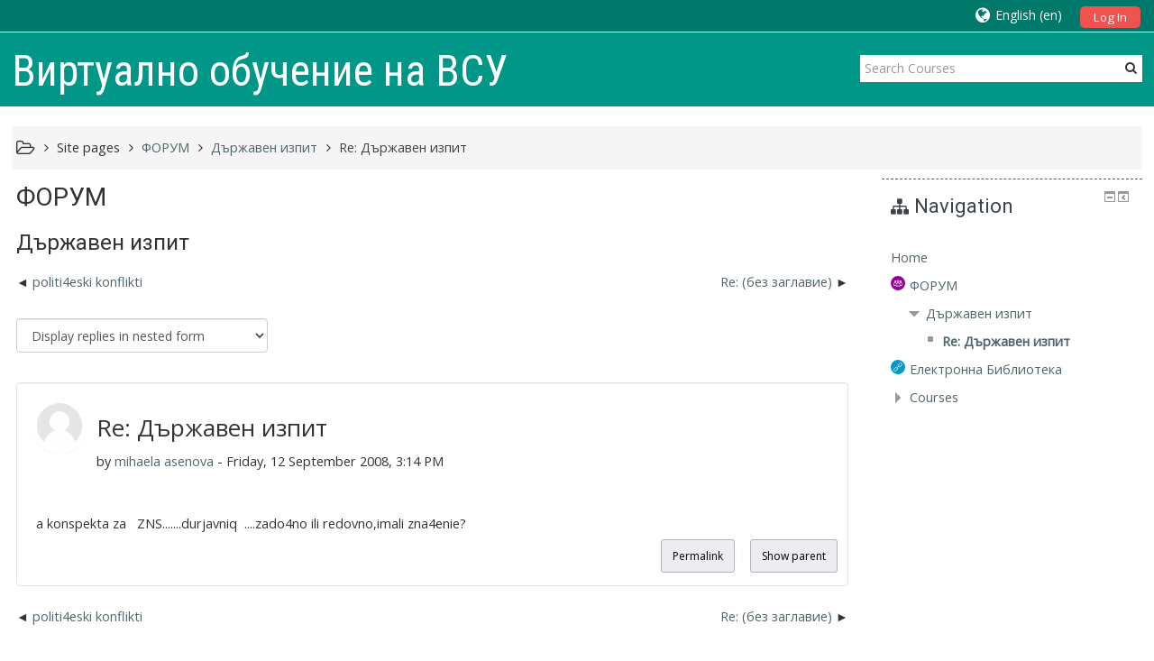

--- FILE ---
content_type: text/html; charset=utf-8
request_url: https://eschool.vfu.bg/mod/forum/discuss.php?d=29&parent=89&lang=en
body_size: 39847
content:
<!DOCTYPE html>
<html  dir="ltr" lang="en" xml:lang="en">
<head>
    <title>eSchool: Държавен изпит</title>
    <link rel="icon" href="https://eschool.vfu.bg/theme/image.php/adaptable/theme/1610203567/favicon" />

<meta http-equiv="Content-Type" content="text/html; charset=utf-8" />
<meta name="keywords" content="moodle, eSchool: Държавен изпит" />
<link rel="stylesheet" type="text/css" href="https://eschool.vfu.bg/theme/yui_combo.php?rollup/3.17.2/yui-moodlesimple-min.css" /><script id="firstthemesheet" type="text/css">/** Required in order to fix style inclusion problems in IE with YUI **/</script><link rel="stylesheet" type="text/css" href="https://eschool.vfu.bg/theme/styles.php/adaptable/1610203567_1/all" />
<script type="text/javascript">
//<![CDATA[
var M = {}; M.yui = {};
M.pageloadstarttime = new Date();
M.cfg = {"wwwroot":"https:\/\/eschool.vfu.bg","sesskey":"ZFDtcFd0W3","themerev":"1610203567","slasharguments":1,"theme":"adaptable","iconsystemmodule":"core\/icon_system_standard","jsrev":"1610203567","admin":"admin","svgicons":true,"usertimezone":"Europe\/Sofia","contextid":156};var yui1ConfigFn = function(me) {if(/-skin|reset|fonts|grids|base/.test(me.name)){me.type='css';me.path=me.path.replace(/\.js/,'.css');me.path=me.path.replace(/\/yui2-skin/,'/assets/skins/sam/yui2-skin')}};
var yui2ConfigFn = function(me) {var parts=me.name.replace(/^moodle-/,'').split('-'),component=parts.shift(),module=parts[0],min='-min';if(/-(skin|core)$/.test(me.name)){parts.pop();me.type='css';min=''}
if(module){var filename=parts.join('-');me.path=component+'/'+module+'/'+filename+min+'.'+me.type}else{me.path=component+'/'+component+'.'+me.type}};
YUI_config = {"debug":false,"base":"https:\/\/eschool.vfu.bg\/lib\/yuilib\/3.17.2\/","comboBase":"https:\/\/eschool.vfu.bg\/theme\/yui_combo.php?","combine":true,"filter":null,"insertBefore":"firstthemesheet","groups":{"yui2":{"base":"https:\/\/eschool.vfu.bg\/lib\/yuilib\/2in3\/2.9.0\/build\/","comboBase":"https:\/\/eschool.vfu.bg\/theme\/yui_combo.php?","combine":true,"ext":false,"root":"2in3\/2.9.0\/build\/","patterns":{"yui2-":{"group":"yui2","configFn":yui1ConfigFn}}},"moodle":{"name":"moodle","base":"https:\/\/eschool.vfu.bg\/theme\/yui_combo.php?m\/1610203567\/","combine":true,"comboBase":"https:\/\/eschool.vfu.bg\/theme\/yui_combo.php?","ext":false,"root":"m\/1610203567\/","patterns":{"moodle-":{"group":"moodle","configFn":yui2ConfigFn}},"filter":null,"modules":{"moodle-core-formchangechecker":{"requires":["base","event-focus","moodle-core-event"]},"moodle-core-notification":{"requires":["moodle-core-notification-dialogue","moodle-core-notification-alert","moodle-core-notification-confirm","moodle-core-notification-exception","moodle-core-notification-ajaxexception"]},"moodle-core-notification-dialogue":{"requires":["base","node","panel","escape","event-key","dd-plugin","moodle-core-widget-focusafterclose","moodle-core-lockscroll"]},"moodle-core-notification-alert":{"requires":["moodle-core-notification-dialogue"]},"moodle-core-notification-confirm":{"requires":["moodle-core-notification-dialogue"]},"moodle-core-notification-exception":{"requires":["moodle-core-notification-dialogue"]},"moodle-core-notification-ajaxexception":{"requires":["moodle-core-notification-dialogue"]},"moodle-core-maintenancemodetimer":{"requires":["base","node"]},"moodle-core-handlebars":{"condition":{"trigger":"handlebars","when":"after"}},"moodle-core-dock":{"requires":["base","node","event-custom","event-mouseenter","event-resize","escape","moodle-core-dock-loader","moodle-core-event"]},"moodle-core-dock-loader":{"requires":["escape"]},"moodle-core-lockscroll":{"requires":["plugin","base-build"]},"moodle-core-languninstallconfirm":{"requires":["base","node","moodle-core-notification-confirm","moodle-core-notification-alert"]},"moodle-core-actionmenu":{"requires":["base","event","node-event-simulate"]},"moodle-core-event":{"requires":["event-custom"]},"moodle-core-blocks":{"requires":["base","node","io","dom","dd","dd-scroll","moodle-core-dragdrop","moodle-core-notification"]},"moodle-core-dragdrop":{"requires":["base","node","io","dom","dd","event-key","event-focus","moodle-core-notification"]},"moodle-core-chooserdialogue":{"requires":["base","panel","moodle-core-notification"]},"moodle-core-checknet":{"requires":["base-base","moodle-core-notification-alert","io-base"]},"moodle-core-popuphelp":{"requires":["moodle-core-tooltip"]},"moodle-core-tooltip":{"requires":["base","node","io-base","moodle-core-notification-dialogue","json-parse","widget-position","widget-position-align","event-outside","cache-base"]},"moodle-core_availability-form":{"requires":["base","node","event","event-delegate","panel","moodle-core-notification-dialogue","json"]},"moodle-backup-backupselectall":{"requires":["node","event","node-event-simulate","anim"]},"moodle-backup-confirmcancel":{"requires":["node","node-event-simulate","moodle-core-notification-confirm"]},"moodle-course-formatchooser":{"requires":["base","node","node-event-simulate"]},"moodle-course-management":{"requires":["base","node","io-base","moodle-core-notification-exception","json-parse","dd-constrain","dd-proxy","dd-drop","dd-delegate","node-event-delegate"]},"moodle-course-modchooser":{"requires":["moodle-core-chooserdialogue","moodle-course-coursebase"]},"moodle-course-dragdrop":{"requires":["base","node","io","dom","dd","dd-scroll","moodle-core-dragdrop","moodle-core-notification","moodle-course-coursebase","moodle-course-util"]},"moodle-course-util":{"requires":["node"],"use":["moodle-course-util-base"],"submodules":{"moodle-course-util-base":{},"moodle-course-util-section":{"requires":["node","moodle-course-util-base"]},"moodle-course-util-cm":{"requires":["node","moodle-course-util-base"]}}},"moodle-course-categoryexpander":{"requires":["node","event-key"]},"moodle-form-dateselector":{"requires":["base","node","overlay","calendar"]},"moodle-form-shortforms":{"requires":["node","base","selector-css3","moodle-core-event"]},"moodle-form-passwordunmask":{"requires":[]},"moodle-form-showadvanced":{"requires":["node","base","selector-css3"]},"moodle-question-preview":{"requires":["base","dom","event-delegate","event-key","core_question_engine"]},"moodle-question-searchform":{"requires":["base","node"]},"moodle-question-chooser":{"requires":["moodle-core-chooserdialogue"]},"moodle-question-qbankmanager":{"requires":["node","selector-css3"]},"moodle-availability_completion-form":{"requires":["base","node","event","moodle-core_availability-form"]},"moodle-availability_date-form":{"requires":["base","node","event","io","moodle-core_availability-form"]},"moodle-availability_grade-form":{"requires":["base","node","event","moodle-core_availability-form"]},"moodle-availability_group-form":{"requires":["base","node","event","moodle-core_availability-form"]},"moodle-availability_grouping-form":{"requires":["base","node","event","moodle-core_availability-form"]},"moodle-availability_profile-form":{"requires":["base","node","event","moodle-core_availability-form"]},"moodle-qtype_ddimageortext-form":{"requires":["moodle-qtype_ddimageortext-dd","form_filepicker"]},"moodle-qtype_ddimageortext-dd":{"requires":["node","dd","dd-drop","dd-constrain"]},"moodle-qtype_ddmarker-form":{"requires":["moodle-qtype_ddmarker-dd","form_filepicker","graphics","escape"]},"moodle-qtype_ddmarker-dd":{"requires":["node","event-resize","dd","dd-drop","dd-constrain","graphics"]},"moodle-qtype_ddwtos-dd":{"requires":["node","dd","dd-drop","dd-constrain"]},"moodle-mod_assign-history":{"requires":["node","transition"]},"moodle-mod_forum-subscriptiontoggle":{"requires":["base-base","io-base"]},"moodle-mod_quiz-modform":{"requires":["base","node","event"]},"moodle-mod_quiz-toolboxes":{"requires":["base","node","event","event-key","io","moodle-mod_quiz-quizbase","moodle-mod_quiz-util-slot","moodle-core-notification-ajaxexception"]},"moodle-mod_quiz-repaginate":{"requires":["base","event","node","io","moodle-core-notification-dialogue"]},"moodle-mod_quiz-autosave":{"requires":["base","node","event","event-valuechange","node-event-delegate","io-form"]},"moodle-mod_quiz-dragdrop":{"requires":["base","node","io","dom","dd","dd-scroll","moodle-core-dragdrop","moodle-core-notification","moodle-mod_quiz-quizbase","moodle-mod_quiz-util-base","moodle-mod_quiz-util-page","moodle-mod_quiz-util-slot","moodle-course-util"]},"moodle-mod_quiz-util":{"requires":["node","moodle-core-actionmenu"],"use":["moodle-mod_quiz-util-base"],"submodules":{"moodle-mod_quiz-util-base":{},"moodle-mod_quiz-util-slot":{"requires":["node","moodle-mod_quiz-util-base"]},"moodle-mod_quiz-util-page":{"requires":["node","moodle-mod_quiz-util-base"]}}},"moodle-mod_quiz-quizbase":{"requires":["base","node"]},"moodle-mod_quiz-questionchooser":{"requires":["moodle-core-chooserdialogue","moodle-mod_quiz-util","querystring-parse"]},"moodle-message_airnotifier-toolboxes":{"requires":["base","node","io"]},"moodle-filter_glossary-autolinker":{"requires":["base","node","io-base","json-parse","event-delegate","overlay","moodle-core-event","moodle-core-notification-alert","moodle-core-notification-exception","moodle-core-notification-ajaxexception"]},"moodle-filter_mathjaxloader-loader":{"requires":["moodle-core-event"]},"moodle-editor_atto-rangy":{"requires":[]},"moodle-editor_atto-editor":{"requires":["node","transition","io","overlay","escape","event","event-simulate","event-custom","node-event-html5","node-event-simulate","yui-throttle","moodle-core-notification-dialogue","moodle-core-notification-confirm","moodle-editor_atto-rangy","handlebars","timers","querystring-stringify"]},"moodle-editor_atto-plugin":{"requires":["node","base","escape","event","event-outside","handlebars","event-custom","timers","moodle-editor_atto-menu"]},"moodle-editor_atto-menu":{"requires":["moodle-core-notification-dialogue","node","event","event-custom"]},"moodle-report_eventlist-eventfilter":{"requires":["base","event","node","node-event-delegate","datatable","autocomplete","autocomplete-filters"]},"moodle-report_loglive-fetchlogs":{"requires":["base","event","node","io","node-event-delegate"]},"moodle-gradereport_grader-gradereporttable":{"requires":["base","node","event","handlebars","overlay","event-hover"]},"moodle-gradereport_history-userselector":{"requires":["escape","event-delegate","event-key","handlebars","io-base","json-parse","moodle-core-notification-dialogue"]},"moodle-tool_capability-search":{"requires":["base","node"]},"moodle-tool_lp-dragdrop-reorder":{"requires":["moodle-core-dragdrop"]},"moodle-tool_monitor-dropdown":{"requires":["base","event","node"]},"moodle-assignfeedback_editpdf-editor":{"requires":["base","event","node","io","graphics","json","event-move","event-resize","transition","querystring-stringify-simple","moodle-core-notification-dialog","moodle-core-notification-alert","moodle-core-notification-warning","moodle-core-notification-exception","moodle-core-notification-ajaxexception"]},"moodle-atto_accessibilitychecker-button":{"requires":["color-base","moodle-editor_atto-plugin"]},"moodle-atto_accessibilityhelper-button":{"requires":["moodle-editor_atto-plugin"]},"moodle-atto_align-button":{"requires":["moodle-editor_atto-plugin"]},"moodle-atto_bold-button":{"requires":["moodle-editor_atto-plugin"]},"moodle-atto_charmap-button":{"requires":["moodle-editor_atto-plugin"]},"moodle-atto_clear-button":{"requires":["moodle-editor_atto-plugin"]},"moodle-atto_collapse-button":{"requires":["moodle-editor_atto-plugin"]},"moodle-atto_emoticon-button":{"requires":["moodle-editor_atto-plugin"]},"moodle-atto_equation-button":{"requires":["moodle-editor_atto-plugin","moodle-core-event","io","event-valuechange","tabview","array-extras"]},"moodle-atto_html-button":{"requires":["moodle-editor_atto-plugin","event-valuechange"]},"moodle-atto_image-button":{"requires":["moodle-editor_atto-plugin"]},"moodle-atto_indent-button":{"requires":["moodle-editor_atto-plugin"]},"moodle-atto_italic-button":{"requires":["moodle-editor_atto-plugin"]},"moodle-atto_link-button":{"requires":["moodle-editor_atto-plugin"]},"moodle-atto_managefiles-button":{"requires":["moodle-editor_atto-plugin"]},"moodle-atto_managefiles-usedfiles":{"requires":["node","escape"]},"moodle-atto_media-button":{"requires":["moodle-editor_atto-plugin","moodle-form-shortforms"]},"moodle-atto_noautolink-button":{"requires":["moodle-editor_atto-plugin"]},"moodle-atto_orderedlist-button":{"requires":["moodle-editor_atto-plugin"]},"moodle-atto_recordrtc-recording":{"requires":["moodle-atto_recordrtc-button"]},"moodle-atto_recordrtc-button":{"requires":["moodle-editor_atto-plugin","moodle-atto_recordrtc-recording"]},"moodle-atto_rtl-button":{"requires":["moodle-editor_atto-plugin"]},"moodle-atto_strike-button":{"requires":["moodle-editor_atto-plugin"]},"moodle-atto_subscript-button":{"requires":["moodle-editor_atto-plugin"]},"moodle-atto_superscript-button":{"requires":["moodle-editor_atto-plugin"]},"moodle-atto_table-button":{"requires":["moodle-editor_atto-plugin","moodle-editor_atto-menu","event","event-valuechange"]},"moodle-atto_title-button":{"requires":["moodle-editor_atto-plugin"]},"moodle-atto_underline-button":{"requires":["moodle-editor_atto-plugin"]},"moodle-atto_undo-button":{"requires":["moodle-editor_atto-plugin"]},"moodle-atto_unorderedlist-button":{"requires":["moodle-editor_atto-plugin"]}}},"gallery":{"name":"gallery","base":"https:\/\/eschool.vfu.bg\/lib\/yuilib\/gallery\/","combine":true,"comboBase":"https:\/\/eschool.vfu.bg\/theme\/yui_combo.php?","ext":false,"root":"gallery\/1610203567\/","patterns":{"gallery-":{"group":"gallery"}}}},"modules":{"core_filepicker":{"name":"core_filepicker","fullpath":"https:\/\/eschool.vfu.bg\/lib\/javascript.php\/1610203567\/repository\/filepicker.js","requires":["base","node","node-event-simulate","json","async-queue","io-base","io-upload-iframe","io-form","yui2-treeview","panel","cookie","datatable","datatable-sort","resize-plugin","dd-plugin","escape","moodle-core_filepicker","moodle-core-notification-dialogue"]},"core_comment":{"name":"core_comment","fullpath":"https:\/\/eschool.vfu.bg\/lib\/javascript.php\/1610203567\/comment\/comment.js","requires":["base","io-base","node","json","yui2-animation","overlay","escape"]},"mathjax":{"name":"mathjax","fullpath":"https:\/\/cdn.jsdelivr.net\/npm\/mathjax@2.7.8\/MathJax.js?delayStartupUntil=configured"}}};
M.yui.loader = {modules: {}};

//]]>
</script>
    <!-- CSS print media -->
    <link rel="stylesheet" type="text/css" href="https://eschool.vfu.bg/theme/adaptable/style/print.css" media="print">

    <meta name="viewport" content="width=device-width, initial-scale=1.0">

    <!-- Twitter Card data -->
    <meta name="twitter:card" value="summary">
    <meta name="twitter:site" value="Виртуално обучение на ВСУ" />
    <meta name="twitter:title" value="eSchool: Държавен изпит" />

    <!-- Open Graph data -->
    <meta property="og:title" content="eSchool: Държавен изпит" />
    <meta property="og:type" content="website" />
    <meta property="og:url" content="https://eschool.vfu.bg" />
    <meta name="og:site_name" value="Виртуално обучение на ВСУ" />

    <!-- Chrome, Firefox OS and Opera on Android -->
    <meta name="theme-color" content="#3A454b" />

    <!-- Windows Phone -->
    <meta name="msapplication-navbutton-color" content="#3A454b" />

    <!-- iOS Safari -->
    <meta name="apple-mobile-web-app-status-bar-style" content="#3A454b" />

    <!-- Load FA icons -->
    <link rel="stylesheet" href="https://eschool.vfu.bg/theme/adaptable/style/font-awesome.min.css">

        <!-- Load Google Fonts -->
    <link href='https://fonts.googleapis.com/css?family=Open+Sans:400,400i'
    rel='stylesheet'
    type='text/css'>
    
            <link href='https://fonts.googleapis.com/css?family=Roboto:400,400i'
        rel='stylesheet'
        type='text/css'>
    
            <link href='https://fonts.googleapis.com/css?family=Roboto+Condensed:400,400i'
        rel='stylesheet'
        type='text/css'>
    </head>

<body  id="page-mod-forum-discuss" class="format-site  path-mod path-mod-forum safari dir-ltr lang-en yui-skin-sam yui3-skin-sam eschool-vfu-bg pagelayout-incourse course-1 context-156 cmid-1 notloggedin two-column  has-region-side-post used-region-side-post has-region-course-section-a empty-region-course-section-a side-post-only">

<div class="skiplinks">
    <a href="#maincontent" class="skip">Skip to main content</a>
</div><script type="text/javascript" src="https://eschool.vfu.bg/theme/yui_combo.php?rollup/3.17.2/yui-moodlesimple-min.js"></script><script type="text/javascript" src="https://eschool.vfu.bg/theme/jquery.php/core/jquery-3.2.1.min.js"></script>
<script type="text/javascript" src="https://eschool.vfu.bg/theme/jquery.php/theme_adaptable/pace-min.js"></script>
<script type="text/javascript" src="https://eschool.vfu.bg/theme/jquery.php/theme_adaptable/jquery-flexslider-min.js"></script>
<script type="text/javascript" src="https://eschool.vfu.bg/theme/jquery.php/theme_adaptable/tickerme.js"></script>
<script type="text/javascript" src="https://eschool.vfu.bg/theme/jquery.php/theme_adaptable/jquery-easing-min.js"></script>
<script type="text/javascript" src="https://eschool.vfu.bg/theme/jquery.php/theme_adaptable/adaptable.js"></script>
<script type="text/javascript" src="https://eschool.vfu.bg/lib/javascript.php/1610203567/lib/javascript-static.js"></script>
<script type="text/javascript">
//<![CDATA[
document.body.className += ' jsenabled';
//]]>
</script>


<div id="page" class="container-fluid fullin showblockicons">

    <header id="page-header-wrapper"  >
    <div id="above-header">
        <div class="clearfix container userhead">
            <div class="pull-left">
                <ul class="usermenu2 nav navbar-nav navbar-right"></ul>            </div>

            <div class="headermenu row">
        <form action="https://eschool.vfu.bg/login/index.php" method="post">
            <input type="hidden" name="logintoken" value="iGJIPsC7WuT5Beyt10W52R0lRuMXHA8Z" />
            <button class="btn-login" type="submit">
                Log In            </button>
        </form>
</div>

<div style="float: right; position: relative; display: inline; margin-left: 15px; height:20px;">
<ul class="nav navbar-nav"><li class="dropdown langmenu"><a href="https://eschool.vfu.bg/mod/forum/discuss.php?d=29&amp;parent=89" class="dropdown-toggle" data-toggle="dropdown" title="Language"><i class="fa fa-globe fa-lg"></i><span class="langdesc">English ‎(en)‎</span></a><ul class="dropdown-menu"><li><a title="English ‎(en)‎" href="https://eschool.vfu.bg/mod/forum/discuss.php?d=29&amp;parent=89&amp;lang=en">English ‎(en)‎</a></li><li><a title="Български ‎(bg)‎" href="https://eschool.vfu.bg/mod/forum/discuss.php?d=29&amp;parent=89&amp;lang=bg">Български ‎(bg)‎</a></li></ul></ul></div>

    </div>
</div>



<div id="page-header" class="clearfix container">

<div id="sitetitle"><h1>Виртуално обучение на ВСУ</h1></div>

            <div class="searchbox">
            <form action="https://eschool.vfu.bg/course/search.php">
                <label class="hidden" for="search-1" style="display: none;">Search courses</label>
                <div class="search-box grey-box bg-white clear-fix">
                    <input placeholder="Search Courses"
                            accesskey="6"
                            class="search_tour bg-white no-border left search-box__input ui-autocomplete-input"
                            type="text"
                            name="search"
                            id="search-1"
                            autocomplete="off">
                            <button title="Search Courses"
                                    type="submit" class="no-border bg-white pas search-box__button">
                                    <abbr class="fa fa-search" title="Search Courses">
                                    </abbr>
                            </button>
                </div>
            </form>
        </div>
    
        <div id="course-header">
                    </div>
    </div>



</header>


<div class="container outercont">
    <div id="page-content" class="row-fluid">
        <div id="page-navbar" class="span12"><ul class="breadcrumb"><i title="Home" class="fa fa-folder-open-o fa-lg"></i><span class="separator"><i class="fa-angle-right fa"></i>
                             </span><li><span tabindex="0" title="Виртуално обучение на ВСУ">Site pages</span></li><span class="separator"><i class="fa-angle-right fa"></i>
                             </span><li><span itemscope="" itemtype="http://data-vocabulary.org/Breadcrumb"><a itemprop="url" title="Forum" href="https://eschool.vfu.bg/mod/forum/view.php?id=1"><span itemprop="title">ФОРУМ</span></a></span></li><span class="separator"><i class="fa-angle-right fa"></i>
                             </span><li><span itemscope="" itemtype="http://data-vocabulary.org/Breadcrumb"><a itemprop="url" href="https://eschool.vfu.bg/mod/forum/discuss.php?d=29"><span itemprop="title">Държавен изпит</span></a></span></li><span class="separator"><i class="fa-angle-right fa"></i>
                             </span><li><span itemscope="" itemtype="http://data-vocabulary.org/Breadcrumb"><a itemprop="url" aria-current="page" href="https://eschool.vfu.bg/mod/forum/discuss.php?d=29&amp;parent=89"><span itemprop="title">Re: Държавен изпит</span></a></span></li></ul></div>
        <section id="region-main" class="span9 desktop-first-column">
            <span class="notifications" id="user-notifications"></span><div role="main"><span id="maincontent"></span><h2>ФОРУМ</h2><h3 class="discussionname">Държавен изпит</h3><div class="discussion-nav clearfix"><ul><li class="prev-discussion"><a aria-label="Previous discussion: politi4eski  konflikti" href="https://eschool.vfu.bg/mod/forum/discuss.php?d=44">politi4eski  konflikti</a></li><li class="next-discussion"><a aria-label="Next discussion: Re: (без заглавие)" href="https://eschool.vfu.bg/mod/forum/discuss.php?d=47">Re: (без заглавие)</a></li></ul></div><div class="discussioncontrols clearfix"><div class="controlscontainer m-b-1"><div class="discussioncontrol nullcontrol">&nbsp;</div><div class="discussioncontrol displaymode"><div class="singleselect d-inline-block">
    <form method="get" action="https://eschool.vfu.bg/mod/forum/discuss.php" class="form-inline" id="mode">
            <input type="hidden" name="d" value="29">
            <label for="single_select6971c676c86f28" class="accesshide">
                Display mode
            </label>
        <select  id="single_select6971c676c86f28" class="custom-select singleselect" name="mode"
                 >
                    <option  value="1" >Display replies flat, with oldest first</option>
                    <option  value="-1" >Display replies flat, with newest first</option>
                    <option  value="2" >Display replies in threaded form</option>
                    <option  value="3" selected>Display replies in nested form</option>
        </select>
        <noscript>
            <input type="submit" class="btn btn-secondary" value="Go">
        </noscript>
    </form>
</div></div></div></div><a id="p89"></a><div class="forumpost clearfix lastpost" role="region" aria-label="Re: Държавен изпит by mihaela asenova"><div class="row header clearfix"><div class="left picture"><a href="https://eschool.vfu.bg/user/profile.php?id=11116"><img src="https://eschool.vfu.bg/theme/image.php/adaptable/core/1610203567/u/f1" class="userpicture defaultuserpic" width="100" height="100" alt="Picture of mihaela asenova" title="Picture of mihaela asenova" /></a></div><div class="topic"><div class="subject" role="heading" aria-level="2">Re: Държавен изпит</div><div class="author" role="heading" aria-level="2">by <a href="https://eschool.vfu.bg/user/view.php?id=11116&amp;course=1">mihaela asenova</a> - Friday, 12 September 2008, 3:14 PM</div></div></div><div class="row maincontent clearfix"><div class="left"><div class="grouppictures">&nbsp;</div></div><div class="no-overflow"><div class="content"><div class="posting fullpost">a konspekta za   ZNS.......durjavniq  ....zado4no ili redovno,imali zna4enie?<div class="attachedimages"></div></div></div></div></div><div class="row side"><div class="left">&nbsp;</div><div class="options clearfix"><div class="commands"><a href="https://eschool.vfu.bg/mod/forum/discuss.php?d=29#p89">Permalink</a> | <a href="https://eschool.vfu.bg/mod/forum/discuss.php?d=29#p65">Show parent</a></div></div></div></div><div class="discussion-nav clearfix"><ul><li class="prev-discussion"><a aria-label="Previous discussion: politi4eski  konflikti" href="https://eschool.vfu.bg/mod/forum/discuss.php?d=44">politi4eski  konflikti</a></li><li class="next-discussion"><a aria-label="Next discussion: Re: (без заглавие)" href="https://eschool.vfu.bg/mod/forum/discuss.php?d=47">Re: (без заглавие)</a></li></ul></div></div>        </section>

        <aside id="block-region-side-post" class="span3 block-region" data-blockregion="side-post" data-droptarget="1"><a class="skip skip-block" id="fsb-1" href="#sb-1">Skip Navigation</a><div id="inst11551" class="block_navigation block" role="navigation" data-block="navigation" data-instanceid="11551" aria-labelledby="instance-11551-header" data-dockable="1"><div class="header"><div class="title"><div class="block_action"></div><h2 id="instance-11551-header">Navigation</h2></div></div><div class="content"><ul class="block_tree list" role="tree" data-ajax-loader="block_navigation/nav_loader"><li class="type_unknown depth_1 contains_branch" aria-labelledby="label_1_1"><p class="tree_item branch canexpand navigation_node" role="treeitem" aria-expanded="true" aria-owns="random6971c676c86f21_group" data-collapsible="false"><a tabindex="-1" id="label_1_1" href="https://eschool.vfu.bg/">Home</a></p><ul id="random6971c676c86f21_group" role="group"><li class="type_activity depth_2 item_with_icon contains_branch" aria-labelledby="label_2_3"><p class="tree_item hasicon branch" role="treeitem" aria-expanded="true" aria-owns="random6971c676c86f22_group"><a tabindex="-1" id="label_2_3" title="Forum" href="https://eschool.vfu.bg/mod/forum/view.php?id=1"><img class="icon navicon" alt="Forum" title="Forum" src="https://eschool.vfu.bg/theme/image.php/adaptable/forum/1610203567/icon" /><span class="item-content-wrap">ФОРУМ</span></a></p><ul id="random6971c676c86f22_group" role="group"><li class="type_custom depth_3 contains_branch" aria-labelledby="label_3_4"><p class="tree_item branch" role="treeitem" aria-expanded="true" aria-owns="random6971c676c86f23_group"><a tabindex="-1" id="label_3_4" href="https://eschool.vfu.bg/mod/forum/discuss.php?d=29">Държавен изпит</a></p><ul id="random6971c676c86f23_group" role="group"><li class="type_custom depth_4 item_with_icon current_branch" aria-labelledby="label_4_5"><p class="tree_item hasicon active_tree_node" role="treeitem"><a tabindex="-1" id="label_4_5" href="https://eschool.vfu.bg/mod/forum/discuss.php?d=29&amp;parent=89"><img class="icon navicon" alt="" aria-hidden="true" src="https://eschool.vfu.bg/theme/image.php/adaptable/core/1610203567/i/navigationitem" /><span class="item-content-wrap">Re: Държавен изпит</span></a></p></li></ul></li></ul></li><li class="type_activity depth_2 item_with_icon" aria-labelledby="label_2_6"><p class="tree_item hasicon" role="treeitem"><a href="https://eschool.vfu.bg/mod/url/view.php?id=63" id="label_2_6" class=""  tabindex="-1"  title="URL" ><img class="icon navicon" alt="URL" title="URL" src="https://eschool.vfu.bg/theme/image.php/adaptable/url/1610203567/icon" /><span class="item-content-wrap">Електронна Библиотека</span></a></p></li><li class="type_system depth_2 contains_branch" aria-labelledby="label_2_10"><p class="tree_item branch" role="treeitem" id="expandable_branch_0_courses" aria-expanded="false" data-requires-ajax="true" data-loaded="false" data-node-id="expandable_branch_0_courses" data-node-key="courses" data-node-type="0"><a tabindex="-1" id="label_2_10" href="https://eschool.vfu.bg/course/index.php">Courses</a></p></li></ul></li></ul></div></div><span class="skip-block-to" id="sb-1"></span></aside>    </div>
</div>


<footer id="page-footer">

<div id="course-footer"></div>
                <div class="container blockplace1"><div class="row-fluid"></div></div>        <div class="container">
            <div class="row-fluid">
                <div class="span12 pagination-centered">
<div class="socialbox"></div>                </div>
            </div>
        </div>

    <div class="info container2 clearfix">
        <div class="container">
            <div class="row-fluid">
                <div class="span4">
                         </div>

                <div class="span4 helplink">
                </div>
                <div class="span4">
                    <div class="tool_dataprivacy"><a href="https://eschool.vfu.bg/admin/tool/dataprivacy/summary.php">Data retention summary</a></div><a href="https://download.moodle.org/mobile?version=2018051715.07&amp;lang=en&amp;iosappid=633359593&amp;androidappid=com.moodle.moodlemobile">Get the mobile app</a>                </div>
            </div>
        </div>
    </div>
</footer>


<a class="back-to-top" href="#top" ><i class="fa fa-angle-up "></i></a>


<script type="text/javascript">
//<![CDATA[
var require = {
    baseUrl : 'https://eschool.vfu.bg/lib/requirejs.php/1610203567/',
    // We only support AMD modules with an explicit define() statement.
    enforceDefine: true,
    skipDataMain: true,
    waitSeconds : 0,

    paths: {
        jquery: 'https://eschool.vfu.bg/lib/javascript.php/1610203567/lib/jquery/jquery-3.2.1.min',
        jqueryui: 'https://eschool.vfu.bg/lib/javascript.php/1610203567/lib/jquery/ui-1.12.1/jquery-ui.min',
        jqueryprivate: 'https://eschool.vfu.bg/lib/javascript.php/1610203567/lib/requirejs/jquery-private'
    },

    // Custom jquery config map.
    map: {
      // '*' means all modules will get 'jqueryprivate'
      // for their 'jquery' dependency.
      '*': { jquery: 'jqueryprivate' },
      // Stub module for 'process'. This is a workaround for a bug in MathJax (see MDL-60458).
      '*': { process: 'core/first' },

      // 'jquery-private' wants the real jQuery module
      // though. If this line was not here, there would
      // be an unresolvable cyclic dependency.
      jqueryprivate: { jquery: 'jquery' }
    }
};

//]]>
</script>
<script type="text/javascript" src="https://eschool.vfu.bg/lib/javascript.php/1610203567/lib/requirejs/require.min.js"></script>
<script type="text/javascript">
//<![CDATA[
M.util.js_pending("core/first");require(['core/first'], function() {
;
require(["media_videojs/loader"], function(loader) {
    loader.setUp(function(videojs) {
        videojs.options.flash.swf = "https://eschool.vfu.bg/media/player/videojs/videojs/video-js.swf";
videojs.addLanguage("en",{
 "Audio Player": "Audio Player",
 "Video Player": "Video Player",
 "Play": "Play",
 "Pause": "Pause",
 "Replay": "Replay",
 "Current Time": "Current Time",
 "Duration Time": "Duration Time",
 "Remaining Time": "Remaining Time",
 "Stream Type": "Stream Type",
 "LIVE": "LIVE",
 "Loaded": "Loaded",
 "Progress": "Progress",
 "Progress Bar": "Progress Bar",
 "progress bar timing: currentTime={1} duration={2}": "{1} of {2}",
 "Fullscreen": "Fullscreen",
 "Non-Fullscreen": "Non-Fullscreen",
 "Mute": "Mute",
 "Unmute": "Unmute",
 "Playback Rate": "Playback Rate",
 "Subtitles": "Subtitles",
 "subtitles off": "subtitles off",
 "Captions": "Captions",
 "captions off": "captions off",
 "Chapters": "Chapters",
 "Descriptions": "Descriptions",
 "descriptions off": "descriptions off",
 "Audio Track": "Audio Track",
 "Volume Level": "Volume Level",
 "You aborted the media playback": "You aborted the media playback",
 "A network error caused the media download to fail part-way.": "A network error caused the media download to fail part-way.",
 "The media could not be loaded, either because the server or network failed or because the format is not supported.": "The media could not be loaded, either because the server or network failed or because the format is not supported.",
 "The media playback was aborted due to a corruption problem or because the media used features your browser did not support.": "The media playback was aborted due to a corruption problem or because the media used features your browser did not support.",
 "No compatible source was found for this media.": "No compatible source was found for this media.",
 "The media is encrypted and we do not have the keys to decrypt it.": "The media is encrypted and we do not have the keys to decrypt it.",
 "Play Video": "Play Video",
 "Close": "Close",
 "Close Modal Dialog": "Close Modal Dialog",
 "Modal Window": "Modal Window",
 "This is a modal window": "This is a modal window",
 "This modal can be closed by pressing the Escape key or activating the close button.": "This modal can be closed by pressing the Escape key or activating the close button.",
 ", opens captions settings dialog": ", opens captions settings dialog",
 ", opens subtitles settings dialog": ", opens subtitles settings dialog",
 ", opens descriptions settings dialog": ", opens descriptions settings dialog",
 ", selected": ", selected",
 "captions settings": "captions settings",
 "subtitles settings": "subititles settings",
 "descriptions settings": "descriptions settings",
 "Text": "Text",
 "White": "White",
 "Black": "Black",
 "Red": "Red",
 "Green": "Green",
 "Blue": "Blue",
 "Yellow": "Yellow",
 "Magenta": "Magenta",
 "Cyan": "Cyan",
 "Background": "Background",
 "Window": "Window",
 "Transparent": "Transparent",
 "Semi-Transparent": "Semi-Transparent",
 "Opaque": "Opaque",
 "Font Size": "Font Size",
 "Text Edge Style": "Text Edge Style",
 "None": "None",
 "Raised": "Raised",
 "Depressed": "Depressed",
 "Uniform": "Uniform",
 "Dropshadow": "Dropshadow",
 "Font Family": "Font Family",
 "Proportional Sans-Serif": "Proportional Sans-Serif",
 "Monospace Sans-Serif": "Monospace Sans-Serif",
 "Proportional Serif": "Proportional Serif",
 "Monospace Serif": "Monospace Serif",
 "Casual": "Casual",
 "Script": "Script",
 "Small Caps": "Small Caps",
 "Reset": "Reset",
 "restore all settings to the default values": "restore all settings to the default values",
 "Done": "Done",
 "Caption Settings Dialog": "Caption Settings Dialog",
 "Beginning of dialog window. Escape will cancel and close the window.": "Beginning of dialog window. Escape will cancel and close the window.",
 "End of dialog window.": "End of dialog window."
});

    });
});;
function legacy_activity_onclick_handler_1(e) { e.halt(); window.open('https://eschool.vfu.bg/mod/url/view.php?id=63&redirect=1', '', 'width=840,height=640,toolbar=no,location=no,menubar=no,copyhistory=no,status=no,directories=no,scrollbars=yes,resizable=yes'); return false; };
function legacy_activity_onclick_handler_2(e) { e.halt(); window.open('https://eschool.vfu.bg/mod/url/view.php?id=120&redirect=1', '', 'width=1024,height=768,toolbar=no,location=no,menubar=no,copyhistory=no,status=no,directories=no,scrollbars=yes,resizable=yes'); return false; };
M.util.js_pending('theme_adaptable/bsoptions');
require(['theme_adaptable/bsoptions'], function(amd) {
    amd.init(true);
    M.util.js_complete('theme_adaptable/bsoptions');
});;

    require(['core/yui'], function(Y) {
            Y.on('click', legacy_activity_onclick_handler_1, '#label_2_6', null);
    });
;
M.util.js_pending('block_navigation/navblock');
require(['block_navigation/navblock'], function(amd) {
    amd.init("11551");
    M.util.js_complete('block_navigation/navblock');
});;
M.util.js_pending('block_settings/settingsblock');
require(['block_settings/settingsblock'], function(amd) {
    amd.init("11552", null);
    M.util.js_complete('block_settings/settingsblock');
});;

require(['core/yui'], function(Y) {
    M.util.init_skiplink(Y);
});
;

require(['jquery'], function($) {
    $('#single_select6971c676c86f28').change(function() {
        var ignore = $(this).find(':selected').attr('data-ignore');
        if (typeof ignore === typeof undefined) {
            $('#mode').submit();
        }
    });
});
;

require(['jquery'], function($) {
    $('.tag_list .tagmorelink').click(function(e) {
        e.preventDefault();
        $(this).closest('.tag_list').removeClass('hideoverlimit');
    });
    $('.tag_list .taglesslink').click(function(e) {
        e.preventDefault();
        $(this).closest('.tag_list').addClass('hideoverlimit');
    });
});
;
M.util.js_pending('core/log');
require(['core/log'], function(amd) {
    amd.setConfig({"level":"warn"});
    M.util.js_complete('core/log');
});M.util.js_complete("core/first");
});
//]]>
</script>
<script type="text/javascript" src="https://eschool.vfu.bg/theme/javascript.php/adaptable/1610203567/footer"></script>
<script type="text/javascript">
//<![CDATA[
M.str = {"moodle":{"lastmodified":"Last modified","name":"Name","error":"Error","info":"Information","yes":"Yes","no":"No","ok":"OK","viewallcourses":"View all courses","cancel":"Cancel","confirm":"Confirm","areyousure":"Are you sure?","closebuttontitle":"Close","unknownerror":"Unknown error"},"repository":{"type":"Type","size":"Size","invalidjson":"Invalid JSON string","nofilesattached":"No files attached","filepicker":"File picker","logout":"Logout","nofilesavailable":"No files available","norepositoriesavailable":"Sorry, none of your current repositories can return files in the required format.","fileexistsdialogheader":"File exists","fileexistsdialog_editor":"A file with that name has already been attached to the text you are editing.","fileexistsdialog_filemanager":"A file with that name has already been attached","renameto":"Rename to \"{$a}\"","referencesexist":"There are {$a} alias\/shortcut files that use this file as their source","select":"Select"},"admin":{"confirmdeletecomments":"You are about to delete comments, are you sure?","confirmation":"Confirmation"},"block":{"addtodock":"Move this to the dock","undockitem":"Undock this item","dockblock":"Dock {$a} block","undockblock":"Undock {$a} block","undockall":"Undock all","hidedockpanel":"Hide the dock panel","hidepanel":"Hide panel"},"langconfig":{"thisdirectionvertical":"btt"}};
//]]>
</script>
<script type="text/javascript">
//<![CDATA[
(function() {Y.use("moodle-core-dock-loader",function() {M.core.dock.loader.initLoader();
});
Y.use("moodle-filter_glossary-autolinker",function() {M.filter_glossary.init_filter_autolinking({"courseid":0});
});
Y.use("moodle-filter_mathjaxloader-loader",function() {M.filter_mathjaxloader.configure({"mathjaxconfig":"\nMathJax.Hub.Config({\n    config: [\"Accessible.js\", \"Safe.js\"],\n    errorSettings: { message: [\"!\"] },\n    skipStartupTypeset: true,\n    messageStyle: \"none\"\n});\n","lang":"en"});
});
M.util.help_popups.setup(Y);
M.util.init_block_hider(Y, {"id":"inst11551","title":"Navigation","preference":"block11551hidden","tooltipVisible":"Hide Navigation block","tooltipHidden":"Show Navigation block"});
Y.use("moodle-mod_forum-subscriptiontoggle",function() {Y.M.mod_forum.subscriptiontoggle.init();
});
 M.util.js_pending('random6971c676c86f29'); Y.on('domready', function() { M.util.js_complete("init");  M.util.js_complete('random6971c676c86f29'); });
})();
//]]>
</script>

</div>


</body>
</html>


--- FILE ---
content_type: application/javascript
request_url: https://eschool.vfu.bg/theme/jquery.php/theme_adaptable/adaptable.js
body_size: 2807
content:
jQuery(document).ready(function($) {

    //Bootstrap will close the alert because it spots the data-dismiss="alert" attribute
    //Here we also handle the alert close event. We have added two custom tags data-alertindex
    //and data-alertkey. e.g Alert1  has alertindex1. The alertkey value identifies the
    // alert content, since Alert1 (2 and 3) will be reused. We use a YUI function to set
    //the user preference for the key to the last dismissed key for the alertindex.
    //alertkey undismissable is a special case for "loginas" alert which shouldn't really
    //be permanently dismissed.
    //Justin 2015/12/05


   $('.close').click(function(){
      var alertindex = $(this).data('alertindex');
      var alertkey = $(this).data('alertkey');
      if(alertkey!='undismissable' && alertkey != 'undefined' && alertkey){
         M.util.set_user_preference('theme_adaptable_alertkey' + alertindex, alertkey);
      }
    });

    // Ticker ***************************************
    $('#ticker').tickerme();
    //new for every three
    if($('header').css("position") == "fixed") {
        $('.outercont').css('padding-top', $('header').height());
    }
    var $pArr = $('.frontpage-course-list-all').children(".coursebox");
    var pArrLen = $pArr.length;
    var pPerDiv = 3;
    for (var i = 0;i < pArrLen;i+=pPerDiv){
        $pArr.filter(':eq('+i+'),:lt('+(i+pPerDiv)+'):gt('+i+')').wrapAll('<div class="row-fluid clearfix" />');
    }
    var $pArr = $('.frontpage-course-list-enrolled').children(".coursebox");
    var pArrLen = $pArr.length;
    var pPerDiv = 3;
    for (var i = 0;i < pArrLen;i+=pPerDiv){
            $pArr.filter(':eq('+i+'),:lt('+(i+pPerDiv)+'):gt('+i+')').wrapAll('<div class="row-fluid clearfix" />');
    }

    // Breadcrumb ***************************************
    $(".breadcrumb li:not(:last-child) span").not('.separator').addClass('');
    $(".breadcrumb li a" );
    $(".breadcrumb li:last-child").addClass("lastli");


    // Slider *******************************************
    $('#main-slider').flexslider({
        namespace           : "flex-",           //{NEW} String: Prefix string attached to the class of every element generated by the plugin
        selector            : ".slides > li",    //{NEW} Selector: Must match a simple pattern. '{container} > {slide}' -- Ignore pattern at your own peril
        animation           : "slide",           //String: Select your animation type, "fade" or "slide"
        easing              : "swing",           //{NEW} String: Determines the easing method used in jQuery transitions. jQuery easing plugin is supported!
        direction           : "horizontal",      //String: Select the sliding direction, "horizontal" or "vertical"
        reverse             : false,             //{NEW} Boolean: Reverse the animation direction
        animationLoop       : true,              //Boolean: Should the animation loop? If false, directionNav will received "disable" classes at either end
        smoothHeight        : false,             //{NEW} Boolean: Allow height of the slider to animate smoothly in horizontal mode
        startAt             : 0,                 //Integer: The slide that the slider should start on. Array notation (0 = first slide)
        slideshow           : true,              //Boolean: Animate slider automatically
        slideshowSpeed      : 7000,              //Integer: Set the speed of the slideshow cycling, in milliseconds
        animationSpeed      : 600,               //Integer: Set the speed of animations, in milliseconds
        initDelay           : 0,                 //{NEW} Integer: Set an initialization delay, in milliseconds
        randomize           : false,             //Boolean: Randomize slide order

        // Usability features
        pauseOnAction       : true,              //Boolean: Pause the slideshow when interacting with control elements, highly recommended.
        pauseOnHover        : false,             //Boolean: Pause the slideshow when hovering over slider, then resume when no longer hovering
        useCSS              : true,              //{NEW} Boolean: Slider will use CSS3 transitions if available
        touch               : true,              //{NEW} Boolean: Allow touch swipe navigation of the slider on touch-enabled devices
        video               : false,             //{NEW} Boolean: If using video in the slider, will prevent CSS3 3D Transforms to avoid graphical glitches

        // Primary Controls
        controlNav          : true,              //Boolean: Create navigation for paging control of each clide? Note: Leave true for manualControls usage
        directionNav        : true,              //Boolean: Create navigation for previous/next navigation? (true/false)
        prevText            : "Previous",        //String: Set the text for the "previous" directionNav item
        nextText            : "Next",            //String: Set the text for the "next" directionNav item

        // Secondary Navigation
        keyboard            : true,              //Boolean: Allow slider navigating via keyboard left/right keys
        multipleKeyboard    : false,             //{NEW} Boolean: Allow keyboard navigation to affect multiple sliders. Default behavior cuts out keyboard navigation with more than one slider present.
        mousewheel          : false,             //{UPDATED} Boolean: Requires jquery.mousewheel.js (https://github.com/brandonaaron/jquery-mousewheel) - Allows slider navigating via mousewheel
        pausePlay           : false,             //Boolean: Create pause/play dynamic element
        pauseText           : 'Pause',           //String: Set the text for the "pause" pausePlay item
        playText            : 'Play',            //String: Set the text for the "play" pausePlay item

        // Special properties
        controlsContainer   : "",                //{UPDATED} Selector: USE CLASS SELECTOR. Declare which container the navigation elements should be appended too. Default container is the FlexSlider element. Example use would be ".flexslider-container". Property is ignored if given element is not found.
        manualControls      : "",                //Selector: Declare custom control navigation. Examples would be ".flex-control-nav li" or "#tabs-nav li img", etc. The number of elements in your controlNav should match the number of slides/tabs.
        sync                : "",                //{NEW} Selector: Mirror the actions performed on this slider with another slider. Use with care.
        asNavFor            : "",                //{NEW} Selector: Internal property exposed for turning the slider into a thumbnail navigation for another slider
    });

    $(".container.slidewrap").on('transitionend', function() {
        var slider1 = $('#main-slider').data('flexslider');
        slider1.resize();
    })

    var offset = 50;
    var duration = 500;
    jQuery(window).scroll(function() {
        if (jQuery(this).scrollTop() > offset) {
            jQuery('.back-to-top').fadeIn(duration);
            if($('header').css("position") == "fixed") {
                jQuery('#page-header').hide();
                Y.Global.fire('moodle-gradereport_grader:resized');
            }
        } else {
            jQuery('.back-to-top').fadeOut(duration);
            if($('header').css("position") == "fixed") {
                jQuery('#page-header').show();
                Y.Global.fire('moodle-gradereport_grader:resized');
            }
        }
    });

    jQuery('.back-to-top').click(function(event) {
        event.preventDefault();
        jQuery('html, body').animate({scrollTop: 0}, duration);
        return false;
    })

    $('.moodlewidth').click(function() {
        if ($('#page').hasClass('fullin') ) {
            $('#page').removeClass('fullin');
            M.util.set_user_preference('theme_adaptable_full', 'nofull');
        } else {
            $('#page').addClass('fullin');
            M.util.set_user_preference('theme_adaptable_full', 'fullin');
        }
    });

    $('.moodlezoom').click(function() {
        if ($('body').hasClass('zoomin') ) {
            $('body').removeClass('zoomin');
            M.util.set_user_preference('theme_adaptable_zoom', 'nozoom');
        } else {
            $('body').addClass('zoomin');
            M.util.set_user_preference('theme_adaptable_zoom', 'zoomin');
        }
    });
});


